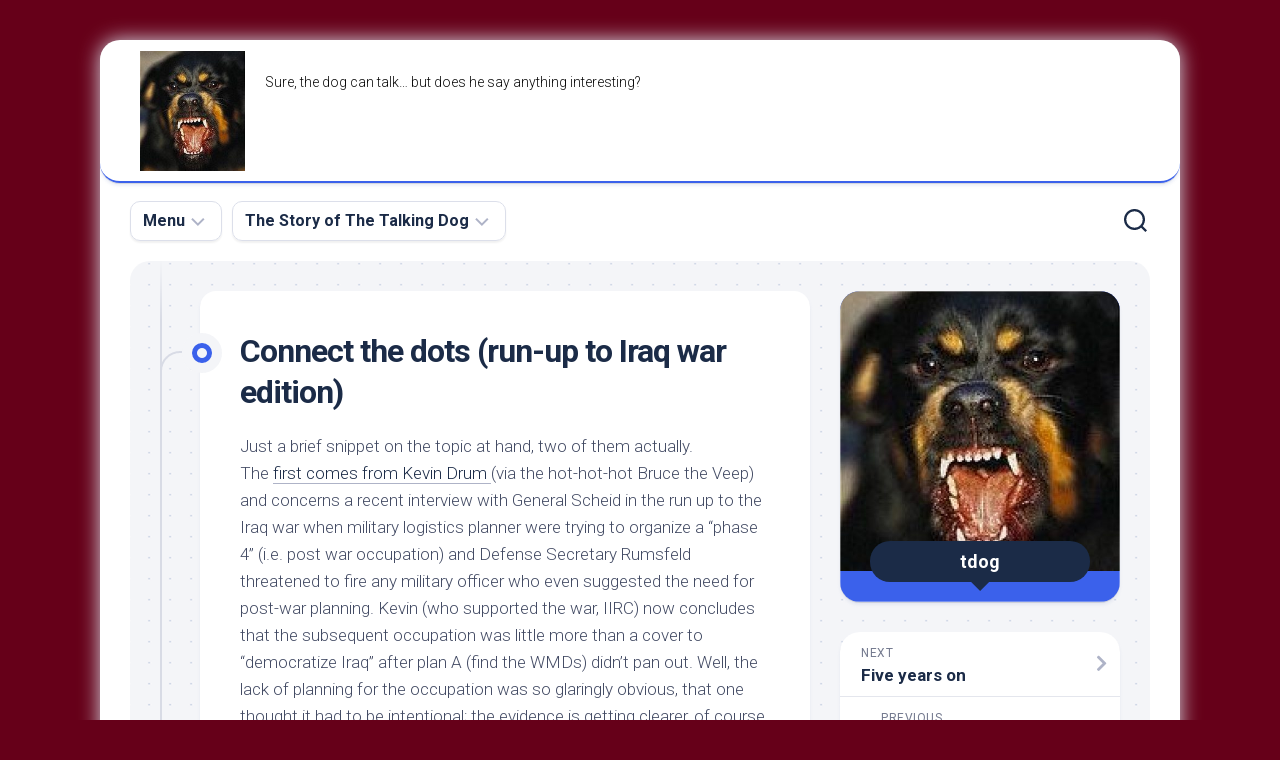

--- FILE ---
content_type: text/html; charset=UTF-8
request_url: https://thetalkingdog.com/2006/09/09/connect_the_dot_1/
body_size: 14539
content:
<!DOCTYPE html> 
<html class="no-js" lang="en-US">

<head>
	<meta charset="UTF-8">
	<meta name="viewport" content="width=device-width, initial-scale=1.0">
	<link rel="profile" href="https://gmpg.org/xfn/11">
		
	<title>Connect the dots (run-up to Iraq war edition) &#8211; The Talking Dog</title>
<meta name='robots' content='max-image-preview:large' />
<script>document.documentElement.className = document.documentElement.className.replace("no-js","js");</script>
<link rel='dns-prefetch' href='//fonts.googleapis.com' />
<link rel="alternate" type="application/rss+xml" title="The Talking Dog &raquo; Feed" href="https://thetalkingdog.com/feed/" />
<link rel="alternate" type="application/rss+xml" title="The Talking Dog &raquo; Comments Feed" href="https://thetalkingdog.com/comments/feed/" />
<link rel="alternate" type="application/rss+xml" title="The Talking Dog &raquo; Connect the dots (run-up to Iraq war edition) Comments Feed" href="https://thetalkingdog.com/2006/09/09/connect_the_dot_1/feed/" />
<script type="text/javascript">
window._wpemojiSettings = {"baseUrl":"https:\/\/s.w.org\/images\/core\/emoji\/14.0.0\/72x72\/","ext":".png","svgUrl":"https:\/\/s.w.org\/images\/core\/emoji\/14.0.0\/svg\/","svgExt":".svg","source":{"concatemoji":"https:\/\/thetalkingdog.com\/wp-includes\/js\/wp-emoji-release.min.js?ver=6.2.8"}};
/*! This file is auto-generated */
!function(e,a,t){var n,r,o,i=a.createElement("canvas"),p=i.getContext&&i.getContext("2d");function s(e,t){p.clearRect(0,0,i.width,i.height),p.fillText(e,0,0);e=i.toDataURL();return p.clearRect(0,0,i.width,i.height),p.fillText(t,0,0),e===i.toDataURL()}function c(e){var t=a.createElement("script");t.src=e,t.defer=t.type="text/javascript",a.getElementsByTagName("head")[0].appendChild(t)}for(o=Array("flag","emoji"),t.supports={everything:!0,everythingExceptFlag:!0},r=0;r<o.length;r++)t.supports[o[r]]=function(e){if(p&&p.fillText)switch(p.textBaseline="top",p.font="600 32px Arial",e){case"flag":return s("\ud83c\udff3\ufe0f\u200d\u26a7\ufe0f","\ud83c\udff3\ufe0f\u200b\u26a7\ufe0f")?!1:!s("\ud83c\uddfa\ud83c\uddf3","\ud83c\uddfa\u200b\ud83c\uddf3")&&!s("\ud83c\udff4\udb40\udc67\udb40\udc62\udb40\udc65\udb40\udc6e\udb40\udc67\udb40\udc7f","\ud83c\udff4\u200b\udb40\udc67\u200b\udb40\udc62\u200b\udb40\udc65\u200b\udb40\udc6e\u200b\udb40\udc67\u200b\udb40\udc7f");case"emoji":return!s("\ud83e\udef1\ud83c\udffb\u200d\ud83e\udef2\ud83c\udfff","\ud83e\udef1\ud83c\udffb\u200b\ud83e\udef2\ud83c\udfff")}return!1}(o[r]),t.supports.everything=t.supports.everything&&t.supports[o[r]],"flag"!==o[r]&&(t.supports.everythingExceptFlag=t.supports.everythingExceptFlag&&t.supports[o[r]]);t.supports.everythingExceptFlag=t.supports.everythingExceptFlag&&!t.supports.flag,t.DOMReady=!1,t.readyCallback=function(){t.DOMReady=!0},t.supports.everything||(n=function(){t.readyCallback()},a.addEventListener?(a.addEventListener("DOMContentLoaded",n,!1),e.addEventListener("load",n,!1)):(e.attachEvent("onload",n),a.attachEvent("onreadystatechange",function(){"complete"===a.readyState&&t.readyCallback()})),(e=t.source||{}).concatemoji?c(e.concatemoji):e.wpemoji&&e.twemoji&&(c(e.twemoji),c(e.wpemoji)))}(window,document,window._wpemojiSettings);
</script>
<style type="text/css">
img.wp-smiley,
img.emoji {
	display: inline !important;
	border: none !important;
	box-shadow: none !important;
	height: 1em !important;
	width: 1em !important;
	margin: 0 0.07em !important;
	vertical-align: -0.1em !important;
	background: none !important;
	padding: 0 !important;
}
</style>
	<link rel='stylesheet' id='wp-block-library-css' href='https://thetalkingdog.com/wp-includes/css/dist/block-library/style.min.css?ver=6.2.8' type='text/css' media='all' />
<link rel='stylesheet' id='classic-theme-styles-css' href='https://thetalkingdog.com/wp-includes/css/classic-themes.min.css?ver=6.2.8' type='text/css' media='all' />
<style id='global-styles-inline-css' type='text/css'>
body{--wp--preset--color--black: #000000;--wp--preset--color--cyan-bluish-gray: #abb8c3;--wp--preset--color--white: #ffffff;--wp--preset--color--pale-pink: #f78da7;--wp--preset--color--vivid-red: #cf2e2e;--wp--preset--color--luminous-vivid-orange: #ff6900;--wp--preset--color--luminous-vivid-amber: #fcb900;--wp--preset--color--light-green-cyan: #7bdcb5;--wp--preset--color--vivid-green-cyan: #00d084;--wp--preset--color--pale-cyan-blue: #8ed1fc;--wp--preset--color--vivid-cyan-blue: #0693e3;--wp--preset--color--vivid-purple: #9b51e0;--wp--preset--gradient--vivid-cyan-blue-to-vivid-purple: linear-gradient(135deg,rgba(6,147,227,1) 0%,rgb(155,81,224) 100%);--wp--preset--gradient--light-green-cyan-to-vivid-green-cyan: linear-gradient(135deg,rgb(122,220,180) 0%,rgb(0,208,130) 100%);--wp--preset--gradient--luminous-vivid-amber-to-luminous-vivid-orange: linear-gradient(135deg,rgba(252,185,0,1) 0%,rgba(255,105,0,1) 100%);--wp--preset--gradient--luminous-vivid-orange-to-vivid-red: linear-gradient(135deg,rgba(255,105,0,1) 0%,rgb(207,46,46) 100%);--wp--preset--gradient--very-light-gray-to-cyan-bluish-gray: linear-gradient(135deg,rgb(238,238,238) 0%,rgb(169,184,195) 100%);--wp--preset--gradient--cool-to-warm-spectrum: linear-gradient(135deg,rgb(74,234,220) 0%,rgb(151,120,209) 20%,rgb(207,42,186) 40%,rgb(238,44,130) 60%,rgb(251,105,98) 80%,rgb(254,248,76) 100%);--wp--preset--gradient--blush-light-purple: linear-gradient(135deg,rgb(255,206,236) 0%,rgb(152,150,240) 100%);--wp--preset--gradient--blush-bordeaux: linear-gradient(135deg,rgb(254,205,165) 0%,rgb(254,45,45) 50%,rgb(107,0,62) 100%);--wp--preset--gradient--luminous-dusk: linear-gradient(135deg,rgb(255,203,112) 0%,rgb(199,81,192) 50%,rgb(65,88,208) 100%);--wp--preset--gradient--pale-ocean: linear-gradient(135deg,rgb(255,245,203) 0%,rgb(182,227,212) 50%,rgb(51,167,181) 100%);--wp--preset--gradient--electric-grass: linear-gradient(135deg,rgb(202,248,128) 0%,rgb(113,206,126) 100%);--wp--preset--gradient--midnight: linear-gradient(135deg,rgb(2,3,129) 0%,rgb(40,116,252) 100%);--wp--preset--duotone--dark-grayscale: url('#wp-duotone-dark-grayscale');--wp--preset--duotone--grayscale: url('#wp-duotone-grayscale');--wp--preset--duotone--purple-yellow: url('#wp-duotone-purple-yellow');--wp--preset--duotone--blue-red: url('#wp-duotone-blue-red');--wp--preset--duotone--midnight: url('#wp-duotone-midnight');--wp--preset--duotone--magenta-yellow: url('#wp-duotone-magenta-yellow');--wp--preset--duotone--purple-green: url('#wp-duotone-purple-green');--wp--preset--duotone--blue-orange: url('#wp-duotone-blue-orange');--wp--preset--font-size--small: 13px;--wp--preset--font-size--medium: 20px;--wp--preset--font-size--large: 36px;--wp--preset--font-size--x-large: 42px;--wp--preset--spacing--20: 0.44rem;--wp--preset--spacing--30: 0.67rem;--wp--preset--spacing--40: 1rem;--wp--preset--spacing--50: 1.5rem;--wp--preset--spacing--60: 2.25rem;--wp--preset--spacing--70: 3.38rem;--wp--preset--spacing--80: 5.06rem;--wp--preset--shadow--natural: 6px 6px 9px rgba(0, 0, 0, 0.2);--wp--preset--shadow--deep: 12px 12px 50px rgba(0, 0, 0, 0.4);--wp--preset--shadow--sharp: 6px 6px 0px rgba(0, 0, 0, 0.2);--wp--preset--shadow--outlined: 6px 6px 0px -3px rgba(255, 255, 255, 1), 6px 6px rgba(0, 0, 0, 1);--wp--preset--shadow--crisp: 6px 6px 0px rgba(0, 0, 0, 1);}:where(.is-layout-flex){gap: 0.5em;}body .is-layout-flow > .alignleft{float: left;margin-inline-start: 0;margin-inline-end: 2em;}body .is-layout-flow > .alignright{float: right;margin-inline-start: 2em;margin-inline-end: 0;}body .is-layout-flow > .aligncenter{margin-left: auto !important;margin-right: auto !important;}body .is-layout-constrained > .alignleft{float: left;margin-inline-start: 0;margin-inline-end: 2em;}body .is-layout-constrained > .alignright{float: right;margin-inline-start: 2em;margin-inline-end: 0;}body .is-layout-constrained > .aligncenter{margin-left: auto !important;margin-right: auto !important;}body .is-layout-constrained > :where(:not(.alignleft):not(.alignright):not(.alignfull)){max-width: var(--wp--style--global--content-size);margin-left: auto !important;margin-right: auto !important;}body .is-layout-constrained > .alignwide{max-width: var(--wp--style--global--wide-size);}body .is-layout-flex{display: flex;}body .is-layout-flex{flex-wrap: wrap;align-items: center;}body .is-layout-flex > *{margin: 0;}:where(.wp-block-columns.is-layout-flex){gap: 2em;}.has-black-color{color: var(--wp--preset--color--black) !important;}.has-cyan-bluish-gray-color{color: var(--wp--preset--color--cyan-bluish-gray) !important;}.has-white-color{color: var(--wp--preset--color--white) !important;}.has-pale-pink-color{color: var(--wp--preset--color--pale-pink) !important;}.has-vivid-red-color{color: var(--wp--preset--color--vivid-red) !important;}.has-luminous-vivid-orange-color{color: var(--wp--preset--color--luminous-vivid-orange) !important;}.has-luminous-vivid-amber-color{color: var(--wp--preset--color--luminous-vivid-amber) !important;}.has-light-green-cyan-color{color: var(--wp--preset--color--light-green-cyan) !important;}.has-vivid-green-cyan-color{color: var(--wp--preset--color--vivid-green-cyan) !important;}.has-pale-cyan-blue-color{color: var(--wp--preset--color--pale-cyan-blue) !important;}.has-vivid-cyan-blue-color{color: var(--wp--preset--color--vivid-cyan-blue) !important;}.has-vivid-purple-color{color: var(--wp--preset--color--vivid-purple) !important;}.has-black-background-color{background-color: var(--wp--preset--color--black) !important;}.has-cyan-bluish-gray-background-color{background-color: var(--wp--preset--color--cyan-bluish-gray) !important;}.has-white-background-color{background-color: var(--wp--preset--color--white) !important;}.has-pale-pink-background-color{background-color: var(--wp--preset--color--pale-pink) !important;}.has-vivid-red-background-color{background-color: var(--wp--preset--color--vivid-red) !important;}.has-luminous-vivid-orange-background-color{background-color: var(--wp--preset--color--luminous-vivid-orange) !important;}.has-luminous-vivid-amber-background-color{background-color: var(--wp--preset--color--luminous-vivid-amber) !important;}.has-light-green-cyan-background-color{background-color: var(--wp--preset--color--light-green-cyan) !important;}.has-vivid-green-cyan-background-color{background-color: var(--wp--preset--color--vivid-green-cyan) !important;}.has-pale-cyan-blue-background-color{background-color: var(--wp--preset--color--pale-cyan-blue) !important;}.has-vivid-cyan-blue-background-color{background-color: var(--wp--preset--color--vivid-cyan-blue) !important;}.has-vivid-purple-background-color{background-color: var(--wp--preset--color--vivid-purple) !important;}.has-black-border-color{border-color: var(--wp--preset--color--black) !important;}.has-cyan-bluish-gray-border-color{border-color: var(--wp--preset--color--cyan-bluish-gray) !important;}.has-white-border-color{border-color: var(--wp--preset--color--white) !important;}.has-pale-pink-border-color{border-color: var(--wp--preset--color--pale-pink) !important;}.has-vivid-red-border-color{border-color: var(--wp--preset--color--vivid-red) !important;}.has-luminous-vivid-orange-border-color{border-color: var(--wp--preset--color--luminous-vivid-orange) !important;}.has-luminous-vivid-amber-border-color{border-color: var(--wp--preset--color--luminous-vivid-amber) !important;}.has-light-green-cyan-border-color{border-color: var(--wp--preset--color--light-green-cyan) !important;}.has-vivid-green-cyan-border-color{border-color: var(--wp--preset--color--vivid-green-cyan) !important;}.has-pale-cyan-blue-border-color{border-color: var(--wp--preset--color--pale-cyan-blue) !important;}.has-vivid-cyan-blue-border-color{border-color: var(--wp--preset--color--vivid-cyan-blue) !important;}.has-vivid-purple-border-color{border-color: var(--wp--preset--color--vivid-purple) !important;}.has-vivid-cyan-blue-to-vivid-purple-gradient-background{background: var(--wp--preset--gradient--vivid-cyan-blue-to-vivid-purple) !important;}.has-light-green-cyan-to-vivid-green-cyan-gradient-background{background: var(--wp--preset--gradient--light-green-cyan-to-vivid-green-cyan) !important;}.has-luminous-vivid-amber-to-luminous-vivid-orange-gradient-background{background: var(--wp--preset--gradient--luminous-vivid-amber-to-luminous-vivid-orange) !important;}.has-luminous-vivid-orange-to-vivid-red-gradient-background{background: var(--wp--preset--gradient--luminous-vivid-orange-to-vivid-red) !important;}.has-very-light-gray-to-cyan-bluish-gray-gradient-background{background: var(--wp--preset--gradient--very-light-gray-to-cyan-bluish-gray) !important;}.has-cool-to-warm-spectrum-gradient-background{background: var(--wp--preset--gradient--cool-to-warm-spectrum) !important;}.has-blush-light-purple-gradient-background{background: var(--wp--preset--gradient--blush-light-purple) !important;}.has-blush-bordeaux-gradient-background{background: var(--wp--preset--gradient--blush-bordeaux) !important;}.has-luminous-dusk-gradient-background{background: var(--wp--preset--gradient--luminous-dusk) !important;}.has-pale-ocean-gradient-background{background: var(--wp--preset--gradient--pale-ocean) !important;}.has-electric-grass-gradient-background{background: var(--wp--preset--gradient--electric-grass) !important;}.has-midnight-gradient-background{background: var(--wp--preset--gradient--midnight) !important;}.has-small-font-size{font-size: var(--wp--preset--font-size--small) !important;}.has-medium-font-size{font-size: var(--wp--preset--font-size--medium) !important;}.has-large-font-size{font-size: var(--wp--preset--font-size--large) !important;}.has-x-large-font-size{font-size: var(--wp--preset--font-size--x-large) !important;}
.wp-block-navigation a:where(:not(.wp-element-button)){color: inherit;}
:where(.wp-block-columns.is-layout-flex){gap: 2em;}
.wp-block-pullquote{font-size: 1.5em;line-height: 1.6;}
</style>
<link rel='stylesheet' id='blogstream-style-css' href='https://thetalkingdog.com/wp-content/themes/blogstream/style.css?ver=6.2.8' type='text/css' media='all' />
<style id='blogstream-style-inline-css' type='text/css'>
body { font-family: "Roboto", Arial, sans-serif; }
.site-title a img { max-height: 120px; }
.site-title a, .site-description { color: #0a0a0a; }

</style>
<link rel='stylesheet' id='blogstream-responsive-css' href='https://thetalkingdog.com/wp-content/themes/blogstream/responsive.css?ver=6.2.8' type='text/css' media='all' />
<link rel='stylesheet' id='blogstream-font-awesome-css' href='https://thetalkingdog.com/wp-content/themes/blogstream/fonts/all.min.css?ver=6.2.8' type='text/css' media='all' />
<link rel='stylesheet' id='roboto-css' href='//fonts.googleapis.com/css?family=Roboto%3A400%2C300italic%2C300%2C400italic%2C700&#038;subset=latin%2Clatin-ext&#038;ver=6.2.8' type='text/css' media='all' />
<script type='text/javascript' src='https://thetalkingdog.com/wp-includes/js/jquery/jquery.min.js?ver=3.6.4' id='jquery-core-js'></script>
<script type='text/javascript' src='https://thetalkingdog.com/wp-includes/js/jquery/jquery-migrate.min.js?ver=3.4.0' id='jquery-migrate-js'></script>
<script type='text/javascript' src='https://thetalkingdog.com/wp-content/plugins/alx-extensions/js/jquery.sharrre.min.js?ver=1.0.1' id='alx-ext-sharrre-js'></script>
<script type='text/javascript' src='https://thetalkingdog.com/wp-content/themes/blogstream/js/slick.min.js?ver=6.2.8' id='blogstream-slick-js'></script>
<link rel="https://api.w.org/" href="https://thetalkingdog.com/wp-json/" /><link rel="alternate" type="application/json" href="https://thetalkingdog.com/wp-json/wp/v2/posts/635" /><link rel="EditURI" type="application/rsd+xml" title="RSD" href="https://thetalkingdog.com/xmlrpc.php?rsd" />
<link rel="wlwmanifest" type="application/wlwmanifest+xml" href="https://thetalkingdog.com/wp-includes/wlwmanifest.xml" />
<meta name="generator" content="WordPress 6.2.8" />
<link rel="canonical" href="https://thetalkingdog.com/2006/09/09/connect_the_dot_1/" />
<link rel='shortlink' href='https://thetalkingdog.com/?p=635' />
<link rel="alternate" type="application/json+oembed" href="https://thetalkingdog.com/wp-json/oembed/1.0/embed?url=https%3A%2F%2Fthetalkingdog.com%2F2006%2F09%2F09%2Fconnect_the_dot_1%2F" />
<link rel="alternate" type="text/xml+oembed" href="https://thetalkingdog.com/wp-json/oembed/1.0/embed?url=https%3A%2F%2Fthetalkingdog.com%2F2006%2F09%2F09%2Fconnect_the_dot_1%2F&#038;format=xml" />
<style type="text/css">.recentcomments a{display:inline !important;padding:0 !important;margin:0 !important;}</style><style type="text/css" id="custom-background-css">
body.custom-background { background-color: #660019; }
</style>
	<link rel="icon" href="https://thetalkingdog.com/wp-content/uploads/2021/09/cropped-cropped-cropped-Viscious_Rottweiler-32x32.jpg" sizes="32x32" />
<link rel="icon" href="https://thetalkingdog.com/wp-content/uploads/2021/09/cropped-cropped-cropped-Viscious_Rottweiler-192x192.jpg" sizes="192x192" />
<link rel="apple-touch-icon" href="https://thetalkingdog.com/wp-content/uploads/2021/09/cropped-cropped-cropped-Viscious_Rottweiler-180x180.jpg" />
<meta name="msapplication-TileImage" content="https://thetalkingdog.com/wp-content/uploads/2021/09/cropped-cropped-cropped-Viscious_Rottweiler-270x270.jpg" />
<style id="kirki-inline-styles"></style></head>

<body class="post-template-default single single-post postid-635 single-format-standard custom-background wp-custom-logo col-2cl full-width mobile-menu skew-active logged-out">

<svg xmlns="http://www.w3.org/2000/svg" viewBox="0 0 0 0" width="0" height="0" focusable="false" role="none" style="visibility: hidden; position: absolute; left: -9999px; overflow: hidden;" ><defs><filter id="wp-duotone-dark-grayscale"><feColorMatrix color-interpolation-filters="sRGB" type="matrix" values=" .299 .587 .114 0 0 .299 .587 .114 0 0 .299 .587 .114 0 0 .299 .587 .114 0 0 " /><feComponentTransfer color-interpolation-filters="sRGB" ><feFuncR type="table" tableValues="0 0.49803921568627" /><feFuncG type="table" tableValues="0 0.49803921568627" /><feFuncB type="table" tableValues="0 0.49803921568627" /><feFuncA type="table" tableValues="1 1" /></feComponentTransfer><feComposite in2="SourceGraphic" operator="in" /></filter></defs></svg><svg xmlns="http://www.w3.org/2000/svg" viewBox="0 0 0 0" width="0" height="0" focusable="false" role="none" style="visibility: hidden; position: absolute; left: -9999px; overflow: hidden;" ><defs><filter id="wp-duotone-grayscale"><feColorMatrix color-interpolation-filters="sRGB" type="matrix" values=" .299 .587 .114 0 0 .299 .587 .114 0 0 .299 .587 .114 0 0 .299 .587 .114 0 0 " /><feComponentTransfer color-interpolation-filters="sRGB" ><feFuncR type="table" tableValues="0 1" /><feFuncG type="table" tableValues="0 1" /><feFuncB type="table" tableValues="0 1" /><feFuncA type="table" tableValues="1 1" /></feComponentTransfer><feComposite in2="SourceGraphic" operator="in" /></filter></defs></svg><svg xmlns="http://www.w3.org/2000/svg" viewBox="0 0 0 0" width="0" height="0" focusable="false" role="none" style="visibility: hidden; position: absolute; left: -9999px; overflow: hidden;" ><defs><filter id="wp-duotone-purple-yellow"><feColorMatrix color-interpolation-filters="sRGB" type="matrix" values=" .299 .587 .114 0 0 .299 .587 .114 0 0 .299 .587 .114 0 0 .299 .587 .114 0 0 " /><feComponentTransfer color-interpolation-filters="sRGB" ><feFuncR type="table" tableValues="0.54901960784314 0.98823529411765" /><feFuncG type="table" tableValues="0 1" /><feFuncB type="table" tableValues="0.71764705882353 0.25490196078431" /><feFuncA type="table" tableValues="1 1" /></feComponentTransfer><feComposite in2="SourceGraphic" operator="in" /></filter></defs></svg><svg xmlns="http://www.w3.org/2000/svg" viewBox="0 0 0 0" width="0" height="0" focusable="false" role="none" style="visibility: hidden; position: absolute; left: -9999px; overflow: hidden;" ><defs><filter id="wp-duotone-blue-red"><feColorMatrix color-interpolation-filters="sRGB" type="matrix" values=" .299 .587 .114 0 0 .299 .587 .114 0 0 .299 .587 .114 0 0 .299 .587 .114 0 0 " /><feComponentTransfer color-interpolation-filters="sRGB" ><feFuncR type="table" tableValues="0 1" /><feFuncG type="table" tableValues="0 0.27843137254902" /><feFuncB type="table" tableValues="0.5921568627451 0.27843137254902" /><feFuncA type="table" tableValues="1 1" /></feComponentTransfer><feComposite in2="SourceGraphic" operator="in" /></filter></defs></svg><svg xmlns="http://www.w3.org/2000/svg" viewBox="0 0 0 0" width="0" height="0" focusable="false" role="none" style="visibility: hidden; position: absolute; left: -9999px; overflow: hidden;" ><defs><filter id="wp-duotone-midnight"><feColorMatrix color-interpolation-filters="sRGB" type="matrix" values=" .299 .587 .114 0 0 .299 .587 .114 0 0 .299 .587 .114 0 0 .299 .587 .114 0 0 " /><feComponentTransfer color-interpolation-filters="sRGB" ><feFuncR type="table" tableValues="0 0" /><feFuncG type="table" tableValues="0 0.64705882352941" /><feFuncB type="table" tableValues="0 1" /><feFuncA type="table" tableValues="1 1" /></feComponentTransfer><feComposite in2="SourceGraphic" operator="in" /></filter></defs></svg><svg xmlns="http://www.w3.org/2000/svg" viewBox="0 0 0 0" width="0" height="0" focusable="false" role="none" style="visibility: hidden; position: absolute; left: -9999px; overflow: hidden;" ><defs><filter id="wp-duotone-magenta-yellow"><feColorMatrix color-interpolation-filters="sRGB" type="matrix" values=" .299 .587 .114 0 0 .299 .587 .114 0 0 .299 .587 .114 0 0 .299 .587 .114 0 0 " /><feComponentTransfer color-interpolation-filters="sRGB" ><feFuncR type="table" tableValues="0.78039215686275 1" /><feFuncG type="table" tableValues="0 0.94901960784314" /><feFuncB type="table" tableValues="0.35294117647059 0.47058823529412" /><feFuncA type="table" tableValues="1 1" /></feComponentTransfer><feComposite in2="SourceGraphic" operator="in" /></filter></defs></svg><svg xmlns="http://www.w3.org/2000/svg" viewBox="0 0 0 0" width="0" height="0" focusable="false" role="none" style="visibility: hidden; position: absolute; left: -9999px; overflow: hidden;" ><defs><filter id="wp-duotone-purple-green"><feColorMatrix color-interpolation-filters="sRGB" type="matrix" values=" .299 .587 .114 0 0 .299 .587 .114 0 0 .299 .587 .114 0 0 .299 .587 .114 0 0 " /><feComponentTransfer color-interpolation-filters="sRGB" ><feFuncR type="table" tableValues="0.65098039215686 0.40392156862745" /><feFuncG type="table" tableValues="0 1" /><feFuncB type="table" tableValues="0.44705882352941 0.4" /><feFuncA type="table" tableValues="1 1" /></feComponentTransfer><feComposite in2="SourceGraphic" operator="in" /></filter></defs></svg><svg xmlns="http://www.w3.org/2000/svg" viewBox="0 0 0 0" width="0" height="0" focusable="false" role="none" style="visibility: hidden; position: absolute; left: -9999px; overflow: hidden;" ><defs><filter id="wp-duotone-blue-orange"><feColorMatrix color-interpolation-filters="sRGB" type="matrix" values=" .299 .587 .114 0 0 .299 .587 .114 0 0 .299 .587 .114 0 0 .299 .587 .114 0 0 " /><feComponentTransfer color-interpolation-filters="sRGB" ><feFuncR type="table" tableValues="0.098039215686275 1" /><feFuncG type="table" tableValues="0 0.66274509803922" /><feFuncB type="table" tableValues="0.84705882352941 0.41960784313725" /><feFuncA type="table" tableValues="1 1" /></feComponentTransfer><feComposite in2="SourceGraphic" operator="in" /></filter></defs></svg>
<a class="skip-link screen-reader-text" href="#page">Skip to content</a>

<div id="wrapper">

	<div id="header-sticky">
		<header id="header" class="hide-on-scroll-down nav-menu-dropdown-left">

			<div class="pad group">

				<p class="site-title"><a href="https://thetalkingdog.com/" rel="home"><img src="https://thetalkingdog.com/wp-content/uploads/2021/09/cropped-cropped-Viscious_Rottweiler.jpg" alt="The Talking Dog"></a></p>
									<p class="site-description">Sure, the dog can talk&#8230; but does he say anything interesting?</p>
								
																	
			</div>
			
		</header><!--/#header-->
	</div><!--/#header-sticky-->

	<div id="header-bottom" class="group">
	
					<div id="wrap-nav-header" class="wrap-nav">
						<nav id="nav-header-nav" class="main-navigation nav-menu">
			<button class="menu-toggle" aria-controls="primary-menu" aria-expanded="false">
				<span class="screen-reader-text">Expand Menu</span><div class="menu-toggle-icon"><span></span><span></span><span></span></div>			</button>
			<div class="menu-primary-menu-container"><ul id="nav-header" class="menu"><li id="menu-item-14" class="menu-item menu-item-type-custom menu-item-object-custom menu-item-home menu-item-has-children menu-item-14"><span class="menu-item-wrapper has-arrow"><a href="http://thetalkingdog.com/">Menu</a><button onClick="alxMediaMenu.toggleItem(this)"><span class="screen-reader-text">Toggle Child Menu</span><svg class="svg-icon" aria-hidden="true" role="img" focusable="false" xmlns="http://www.w3.org/2000/svg" width="14" height="8" viewBox="0 0 20 12"><polygon fill="" fill-rule="evenodd" points="1319.899 365.778 1327.678 358 1329.799 360.121 1319.899 370.021 1310 360.121 1312.121 358" transform="translate(-1310 -358)"></polygon></svg></button></span>
<ul class="sub-menu">
	<li id="menu-item-1897" class="menu-item menu-item-type-custom menu-item-object-custom menu-item-home menu-item-1897"><span class="menu-item-wrapper"><a href="http://thetalkingdog.com">The Dog Blog</a></span></li>
	<li id="menu-item-1879" class="menu-item menu-item-type-post_type menu-item-object-page menu-item-1879"><span class="menu-item-wrapper"><a href="https://thetalkingdog.com/the-dog-run/">The Dog Run — Breeds and Comments</a></span></li>
	<li id="menu-item-1887" class="menu-item menu-item-type-post_type menu-item-object-page menu-item-1887"><span class="menu-item-wrapper"><a href="https://thetalkingdog.com/the-dog-park/">The Dog Park — Approved Reading</a></span></li>
	<li id="menu-item-1929" class="menu-item menu-item-type-taxonomy menu-item-object-category menu-item-1929"><span class="menu-item-wrapper"><a href="https://thetalkingdog.com/category/interview/">Talking Dog Interviews</a></span></li>
	<li id="menu-item-1890" class="menu-item menu-item-type-custom menu-item-object-custom menu-item-1890"><span class="menu-item-wrapper"><a href="http://www.ringsurf.com/netring?ring=weblogs;id=20;action=home">Weblogs</a></span></li>
	<li id="menu-item-1891" class="menu-item menu-item-type-custom menu-item-object-custom menu-item-1891"><span class="menu-item-wrapper"><a href="http://www.fredriknorman.com/libertyloggers/">Libbery Loggers</a></span></li>
</ul>
</li>
<li id="menu-item-1826" class="menu-item menu-item-type-post_type menu-item-object-page menu-item-home menu-item-has-children menu-item-1826"><span class="menu-item-wrapper has-arrow"><a href="https://thetalkingdog.com/the-story-of-the-talking-dog/">The Story of The Talking Dog</a><button onClick="alxMediaMenu.toggleItem(this)"><span class="screen-reader-text">Toggle Child Menu</span><svg class="svg-icon" aria-hidden="true" role="img" focusable="false" xmlns="http://www.w3.org/2000/svg" width="14" height="8" viewBox="0 0 20 12"><polygon fill="" fill-rule="evenodd" points="1319.899 365.778 1327.678 358 1329.799 360.121 1319.899 370.021 1310 360.121 1312.121 358" transform="translate(-1310 -358)"></polygon></svg></button></span>
<ul class="sub-menu">
	<li id="menu-item-1896" class="menu-item menu-item-type-post_type menu-item-object-page menu-item-home menu-item-1896"><span class="menu-item-wrapper"><a href="https://thetalkingdog.com/the-story-of-the-talking-dog/">The Storry</a></span></li>
	<li id="menu-item-15" class="menu-item menu-item-type-post_type menu-item-object-page menu-item-15"><span class="menu-item-wrapper"><a href="https://thetalkingdog.com/about/">About</a></span></li>
	<li id="menu-item-17" class="menu-item menu-item-type-post_type menu-item-object-page menu-item-17"><span class="menu-item-wrapper"><a href="https://thetalkingdog.com/contact/">Contact</a></span></li>
</ul>
</li>
</ul></div>		</nav>
					</div>
				
					<div id="wrap-nav-mobile" class="wrap-nav">
						<nav id="nav-mobile-nav" class="main-navigation nav-menu">
			<button class="menu-toggle" aria-controls="primary-menu" aria-expanded="false">
				<span class="screen-reader-text">Expand Menu</span><div class="menu-toggle-icon"><span></span><span></span><span></span></div>			</button>
			<div class="menu-primary-menu-container"><ul id="nav-mobile" class="menu"><li class="menu-item menu-item-type-custom menu-item-object-custom menu-item-home menu-item-has-children menu-item-14"><span class="menu-item-wrapper has-arrow"><a href="http://thetalkingdog.com/">Menu</a><button onClick="alxMediaMenu.toggleItem(this)"><span class="screen-reader-text">Toggle Child Menu</span><svg class="svg-icon" aria-hidden="true" role="img" focusable="false" xmlns="http://www.w3.org/2000/svg" width="14" height="8" viewBox="0 0 20 12"><polygon fill="" fill-rule="evenodd" points="1319.899 365.778 1327.678 358 1329.799 360.121 1319.899 370.021 1310 360.121 1312.121 358" transform="translate(-1310 -358)"></polygon></svg></button></span>
<ul class="sub-menu">
	<li class="menu-item menu-item-type-custom menu-item-object-custom menu-item-home menu-item-1897"><span class="menu-item-wrapper"><a href="http://thetalkingdog.com">The Dog Blog</a></span></li>
	<li class="menu-item menu-item-type-post_type menu-item-object-page menu-item-1879"><span class="menu-item-wrapper"><a href="https://thetalkingdog.com/the-dog-run/">The Dog Run — Breeds and Comments</a></span></li>
	<li class="menu-item menu-item-type-post_type menu-item-object-page menu-item-1887"><span class="menu-item-wrapper"><a href="https://thetalkingdog.com/the-dog-park/">The Dog Park — Approved Reading</a></span></li>
	<li class="menu-item menu-item-type-taxonomy menu-item-object-category menu-item-1929"><span class="menu-item-wrapper"><a href="https://thetalkingdog.com/category/interview/">Talking Dog Interviews</a></span></li>
	<li class="menu-item menu-item-type-custom menu-item-object-custom menu-item-1890"><span class="menu-item-wrapper"><a href="http://www.ringsurf.com/netring?ring=weblogs;id=20;action=home">Weblogs</a></span></li>
	<li class="menu-item menu-item-type-custom menu-item-object-custom menu-item-1891"><span class="menu-item-wrapper"><a href="http://www.fredriknorman.com/libertyloggers/">Libbery Loggers</a></span></li>
</ul>
</li>
<li class="menu-item menu-item-type-post_type menu-item-object-page menu-item-home menu-item-has-children menu-item-1826"><span class="menu-item-wrapper has-arrow"><a href="https://thetalkingdog.com/the-story-of-the-talking-dog/">The Story of The Talking Dog</a><button onClick="alxMediaMenu.toggleItem(this)"><span class="screen-reader-text">Toggle Child Menu</span><svg class="svg-icon" aria-hidden="true" role="img" focusable="false" xmlns="http://www.w3.org/2000/svg" width="14" height="8" viewBox="0 0 20 12"><polygon fill="" fill-rule="evenodd" points="1319.899 365.778 1327.678 358 1329.799 360.121 1319.899 370.021 1310 360.121 1312.121 358" transform="translate(-1310 -358)"></polygon></svg></button></span>
<ul class="sub-menu">
	<li class="menu-item menu-item-type-post_type menu-item-object-page menu-item-home menu-item-1896"><span class="menu-item-wrapper"><a href="https://thetalkingdog.com/the-story-of-the-talking-dog/">The Storry</a></span></li>
	<li class="menu-item menu-item-type-post_type menu-item-object-page menu-item-15"><span class="menu-item-wrapper"><a href="https://thetalkingdog.com/about/">About</a></span></li>
	<li class="menu-item menu-item-type-post_type menu-item-object-page menu-item-17"><span class="menu-item-wrapper"><a href="https://thetalkingdog.com/contact/">Contact</a></span></li>
</ul>
</li>
</ul></div>		</nav>
					</div>
				
					<div class="search-trap-focus">
				<button class="toggle-search" data-target=".search-trap-focus">
					<svg class="svg-icon" id="svg-search" aria-hidden="true" role="img" focusable="false" xmlns="http://www.w3.org/2000/svg" width="23" height="23" viewBox="0 0 23 23"><path d="M38.710696,48.0601792 L43,52.3494831 L41.3494831,54 L37.0601792,49.710696 C35.2632422,51.1481185 32.9839107,52.0076499 30.5038249,52.0076499 C24.7027226,52.0076499 20,47.3049272 20,41.5038249 C20,35.7027226 24.7027226,31 30.5038249,31 C36.3049272,31 41.0076499,35.7027226 41.0076499,41.5038249 C41.0076499,43.9839107 40.1481185,46.2632422 38.710696,48.0601792 Z M36.3875844,47.1716785 C37.8030221,45.7026647 38.6734666,43.7048964 38.6734666,41.5038249 C38.6734666,36.9918565 35.0157934,33.3341833 30.5038249,33.3341833 C25.9918565,33.3341833 22.3341833,36.9918565 22.3341833,41.5038249 C22.3341833,46.0157934 25.9918565,49.6734666 30.5038249,49.6734666 C32.7048964,49.6734666 34.7026647,48.8030221 36.1716785,47.3875844 C36.2023931,47.347638 36.2360451,47.3092237 36.2726343,47.2726343 C36.3092237,47.2360451 36.347638,47.2023931 36.3875844,47.1716785 Z" transform="translate(-20 -31)"></path></svg>
					<svg class="svg-icon" id="svg-close" aria-hidden="true" role="img" focusable="false" xmlns="http://www.w3.org/2000/svg" width="23" height="23" viewBox="0 0 16 16"><polygon fill="" fill-rule="evenodd" points="6.852 7.649 .399 1.195 1.445 .149 7.899 6.602 14.352 .149 15.399 1.195 8.945 7.649 15.399 14.102 14.352 15.149 7.899 8.695 1.445 15.149 .399 14.102"></polygon></svg>
				</button>
				<div class="search-expand">
					<div class="search-expand-inner">
						<form method="get" class="searchform themeform" action="https://thetalkingdog.com/">
	<div>
		<input type="text" class="search" name="s" onblur="if(this.value=='')this.value='To search type and hit enter';" onfocus="if(this.value=='To search type and hit enter')this.value='';" value="To search type and hit enter" />
	</div>
</form>					</div>
				</div>
			</div>
				
	</div><!--/#header-bottom-->

	<div id="wrapper-inner">

				
		<div class="container" id="page">
			<div class="container-inner">			
				<div class="main">
					<div class="main-inner group">

<div class="content">
	
	<div class="entry-wrap">
	
			<article id="post-635" class="wrap-entry-line post-635 post type-post status-publish format-standard hentry category-uncategorized">	
			
			<div class="entry-line">
				<div class="entry-line-inner">
					<div class="entry-line-bullet">
						<div class="entry-line-bullet-inner"></div>
					</div>
				</div>
			</div>
			
			<div class="post-wrapper entry-line-entry group">
				<header class="entry-header group">
					<h1 class="entry-title">Connect the dots (run-up to Iraq war edition)</h1>
				</header>
				<div class="entry-media">
																				</div>
				<div class="entry-content">
					<div class="entry themeform">	
						<p>Just a brief snippet on the topic at hand, two of them actually.<br />
The <a href="http://www.washingtonmonthly.com/archives/individual/2006_09/009469.php">first comes  from Kevin Drum </a> (via the hot-hot-hot Bruce the Veep) and concerns a recent interview with General Scheid in the run up to the Iraq war when military logistics planner were trying to organize a &#8220;phase 4&#8221; (i.e. post war occupation) and Defense Secretary Rumsfeld threatened to fire any military officer who even suggested the need for post-war planning.  Kevin (who supported the war, IIRC) now concludes that the subsequent occupation was little more than a cover to &#8220;democratize Iraq&#8221; after plan A (find the  WMDs) didn&#8217;t pan out.  Well, the lack of planning for the occupation was so glaringly obvious, that one thought it had to be intentional; the evidence is getting clearer, of course, that it was just that.  Further, the evidence is that the entire pretense of the war was domestic politics: planning for an occupation was felt to be <i>politically</i> untenable.<br />
The old saying is that &#8220;amateurs think strategy; professionals think logistics.&#8221;  Needless to say, the civilians in charge of our military were, and are, the rankest (in every sense of the word) of amateurs.<br />
Which moves us right along to our second item, <a href="http://www.washingtonpost.com/wp-dyn/content/article/2006/09/08/AR2006090800777.html">this WaPo article</a> which discusses the release by the Senate Intelligence Committee of two of five portions of a key pre-Iraq war intelligence report that it voted to declassify, which confirm that not only did Saddam not have ties to Al  Qaeda (or Al Qaeda brand name user Al-Zarqawi) but he rebuffed efforts at such ties by AQ and tried to capture Zarqawi himself!  Also, of course, the report notes the heavy reliance on Iraqi defectors (via Chalabi&#8217;s Iraqi National Congress) who misled US intelligence on WMDs, <i>and</i> it notes how vigorously American intelligence services were trying to point out the lack of such connections to AQ or WMDs&#8230; which were, again, <i>inconsistent with the Administration&#8217;s domestic political needs.</i><br />
At the moment, these would seem to be the facts (these and the North Waziristan deal, which means that unless OBL and the gang hand themselves in to us, we can safely write off even the remove possibility of their capture, as Pakistan has formally agreed to pull its military out of the area).   On <i>the facts</i>, the very, very last thing the Bush Administration should be talking about is its handling of the war on terror.  On the facts, we now know that (1) our &#8220;ally&#8221; Pakistan has made an internal decision not to capture the ringleaders of 9-11 who, we have been told, were directly responsible for the 9-11 attacks, and (2) those same ringleaders now operate under tribal protection in Southwestern Pakistan where they might well continue to plan terrorist strikes and (3) their Taliban allies are certainly engaged in a guerrilla war to reconquer Afghanistan; (4) Saddam had no WMDs, (5) Saddam had no AQ connections (and probably would have been delighted to help us against AQ, if we asked, ditto Iran), (6) we have thousands dead and hundreds of billions of dollars spent on a seemingly endless engagement in Iraq, where our options are to stay and continue bleeding while the situation escalates  to all out sectarian civil war, or leave and watch the Middle East be further destabilized with a probable huge increase in oil prices and further economic power to (7) Iran, which like North Korea, has realized the importance of developing really nasty weapons as a deterrent to George W. Bush ordered American wars of &#8220;regime change&#8221;.<br />
We won&#8217;t talk about domestic responses to, say, hurricanes, port security, or&#8230; stuff like that.<br />
We&#8217;ll just observe that <i>conventional wisdom is that national security is Bush and the Republicans&#8217; strength.</i>  Only in America folks, is the backstory so strong that seemingly no set of facts will shake people from believing what they wanted to believe going in.  If you want more tax cuts and reductions in environmental, worker safety and other business regulation, then by all means, it is perfectly rational to vote for the Republicans.  But to do so because <i>they are better on national security?</i><br />
The Democrats might, in actuality, not be very good on it (though it was Democratic Presidents who won two World Wars, and held up our end during the Cold War, while both parties&#8217; Presidents had their troubles in Vietnam)&#8230; I don&#8217;t really know.  But to call the performance of George W. Bush in the last five years <i>a strength</i>&#8230;?   That is just so belied by <i>the facts</i> that it defies all reason at this point.  But then, Bush won&#8217;t be appealing to <i>reason</i>&#8230; this round, will be played on raw emotion, images and subliminal messages&#8230; we are already well under way with a full pageant of AQ tapes, 9-11 imagery (including <a href="http://www.thepoorman.net/2006/09/07/the-path-to-911-an-exclusive-the-poor-man-preview/">a prime-time propaganda spectacle</a>), with politically driven orange alerts just weeks, if  not days, away&#8230;<br />
And in the end, the GOP is <i>still</i> counting on low voter turnout this year, by maximizing the sentiment of cynicism.  And still, if that party is reelected to majorities in the houses of Congress again, despite the overall climate of cyncism, it will still surely be another triumph of hope over experience.</p>
												<div class="clear"></div>
												
	<div class="sharrre-container sharrre-header group">
		<span>Share</span>
		<div id="twitter" data-url="https://thetalkingdog.com/2006/09/09/connect_the_dot_1/" data-text="Connect the dots (run-up to Iraq war edition)" data-title="Tweet"></div>
		<div id="facebook" data-url="https://thetalkingdog.com/2006/09/09/connect_the_dot_1/" data-text="Connect the dots (run-up to Iraq war edition)" data-title="Like"></div>
		<div id="pinterest" data-url="https://thetalkingdog.com/2006/09/09/connect_the_dot_1/" data-text="Connect the dots (run-up to Iraq war edition)" data-title="Pin It"></div>
		<div id="linkedin" data-url="https://thetalkingdog.com/2006/09/09/connect_the_dot_1/" data-text="Connect the dots (run-up to Iraq war edition)" data-title="Share on LinkedIn"></div>
	</div><!--/.sharrre-container-->

	<script type="text/javascript">
		// Sharrre
		jQuery(document).ready(function(){
			jQuery('#twitter').sharrre({
				share: {
					twitter: true
				},
				template: '<a class="box group" href="#"><div class="count" href="#"><i class="fas fa-plus"></i></div><div class="share"><i class="fab fa-twitter"></i></div></a>',
				enableHover: false,
				enableTracking: true,
				buttons: { twitter: {via: ''}},
				click: function(api, options){
					api.simulateClick();
					api.openPopup('twitter');
				}
			});
			jQuery('#facebook').sharrre({
				share: {
					facebook: true
				},
				template: '<a class="box group" href="#"><div class="count" href="#"><i class="fas fa-plus"></i></div><div class="share"><i class="fab fa-facebook-square"></i></div></a>',
				enableHover: false,
				enableTracking: true,
				buttons:{layout: 'box_count'},
				click: function(api, options){
					api.simulateClick();
					api.openPopup('facebook');
				}
			});
			jQuery('#pinterest').sharrre({
				share: {
					pinterest: true
				},
				template: '<a class="box group" href="#"><div class="count" href="#"><i class="fas fa-plus"></i></div><div class="share"><i class="fab fa-pinterest"></i></div></a>',
				enableHover: false,
				enableTracking: true,
				buttons: {
				pinterest: {
					description: 'Connect the dots (run-up to Iraq war edition)'					}
				},
				click: function(api, options){
					api.simulateClick();
					api.openPopup('pinterest');
				}
			});
			jQuery('#linkedin').sharrre({
				share: {
					linkedin: true
				},
				template: '<a class="box group" href="#"><div class="count" href="#"><i class="fas fa-plus"></i></div><div class="share"><i class="fab fa-linkedin"></i></div></a>',
				enableHover: false,
				enableTracking: true,
				buttons: {
				linkedin: {
					description: 'Connect the dots (run-up to Iraq war edition)'					}
				},
				click: function(api, options){
					api.simulateClick();
					api.openPopup('linkedin');
				}
			});

		});
	</script>
							
					</div><!--/.entry-->
				</div>
				
			</div>
			
			<div class="entry-meta group">
				<div class="entry-meta-inner">
					<span class="posted-on">September 9, 2006</span>
					<span class="byline">by <span class="author"><a href="https://thetalkingdog.com/author/sfarber/" title="Posts by sfarber" rel="author">sfarber</a></span></span>
					<span class="entry-category"><a href="https://thetalkingdog.com/category/uncategorized/" rel="category tag">Uncategorized</a></span>
									</div>
			</div>
			
			<div class="post-wrapper entry-line-entry group">
				<div class="entry-footer group">

										
					
					

<h4 class="heading">
	<i class="fas fa-hand-point-right"></i>You may also like...</h4>

<ul class="related-posts group">
	
		<li class="related">
		<article class="related-post">

			<div class="related-thumbnail">
				<a href="https://thetalkingdog.com/2018/10/26/more_milestones_2/">
											<img src="https://thetalkingdog.com/wp-content/themes/blogstream/img/thumb-medium.png" alt="More milestones" />
																								</a>
			</div><!--/.post-thumbnail-->
			
			<div class="related-inner">
				
				<h4 class="related-title">
					<a href="https://thetalkingdog.com/2018/10/26/more_milestones_2/" rel="bookmark">More milestones</a>
				</h4><!--/.post-title-->
			
			</div><!--/.related-inner-->

		</article>
	</li><!--/.related-->
		<li class="related">
		<article class="related-post">

			<div class="related-thumbnail">
				<a href="https://thetalkingdog.com/2009/05/30/crosspurposes/">
											<img src="https://thetalkingdog.com/wp-content/themes/blogstream/img/thumb-medium.png" alt="Cross-purposes" />
																								</a>
			</div><!--/.post-thumbnail-->
			
			<div class="related-inner">
				
				<h4 class="related-title">
					<a href="https://thetalkingdog.com/2009/05/30/crosspurposes/" rel="bookmark">Cross-purposes</a>
				</h4><!--/.post-title-->
			
			</div><!--/.related-inner-->

		</article>
	</li><!--/.related-->
		<li class="related">
		<article class="related-post">

			<div class="related-thumbnail">
				<a href="https://thetalkingdog.com/2006/01/31/the_state_of_th/">
											<img src="https://thetalkingdog.com/wp-content/themes/blogstream/img/thumb-medium.png" alt="The State of the Union is&#8230; small-ball" />
																								</a>
			</div><!--/.post-thumbnail-->
			
			<div class="related-inner">
				
				<h4 class="related-title">
					<a href="https://thetalkingdog.com/2006/01/31/the_state_of_th/" rel="bookmark">The State of the Union is&#8230; small-ball</a>
				</h4><!--/.post-title-->
			
			</div><!--/.related-inner-->

		</article>
	</li><!--/.related-->
		
</ul><!--/.post-related-->

					
					
<div id="comments" class="themeform">
	
		
		<h3 class="heading">3 Responses</h3>
	
		<ul class="comment-tabs group">
			<li class="active"><a href="#commentlist-container"><i class="fas fa-comments"></i>Comments<span>3</span></a></li>
			<li><a href="#pinglist-container"><i class="fas fa-share"></i>Pingbacks<span>0</span></a></li>
		</ul>

				<div id="commentlist-container" class="comment-tab">
			
			<ol class="commentlist">
						<li class="comment even thread-even depth-1" id="comment-11872">
				<div id="div-comment-11872" class="comment-body">
				<div class="comment-author vcard">
			<img alt='' src='https://secure.gravatar.com/avatar/3bb8c74685076c42528e693bb1eba510?s=96&#038;d=mm&#038;r=g' srcset='https://secure.gravatar.com/avatar/3bb8c74685076c42528e693bb1eba510?s=192&#038;d=mm&#038;r=g 2x' class='avatar avatar-96 photo' height='96' width='96' loading='lazy' decoding='async'/>			<cite class="fn"><a href="http://theheretik.us" class="url" rel="ugc external nofollow">The Heretik</a></cite> <span class="says">says:</span>		</div>
		
		<div class="comment-meta commentmetadata">
			<a href="https://thetalkingdog.com/2006/09/09/connect_the_dot_1/#comment-11872">September 9, 2006 at 7:00 pm</a>		</div>

		<p>These are the foreign policy, security experts.  Nobody is going to get told &#8220;You&#8217;re fired.&#8221;</p>

		
				</div>
				</li><!-- #comment-## -->
		<li class="comment odd alt thread-odd thread-alt depth-1" id="comment-11873">
				<div id="div-comment-11873" class="comment-body">
				<div class="comment-author vcard">
			<img alt='' src='https://secure.gravatar.com/avatar/bf1a8407d68369d72863bb7a577b6822?s=96&#038;d=mm&#038;r=g' srcset='https://secure.gravatar.com/avatar/bf1a8407d68369d72863bb7a577b6822?s=192&#038;d=mm&#038;r=g 2x' class='avatar avatar-96 photo' height='96' width='96' loading='lazy' decoding='async'/>			<cite class="fn"><a href="http://mixtersmix.blogspot.com" class="url" rel="ugc external nofollow">Mixter</a></cite> <span class="says">says:</span>		</div>
		
		<div class="comment-meta commentmetadata">
			<a href="https://thetalkingdog.com/2006/09/09/connect_the_dot_1/#comment-11873">September 10, 2006 at 7:50 pm</a>		</div>

		<p>Facts!  Always with the facts!  How do you sleep at night, spouting off all of these facts?  Go ahead, appease the enemy with these facts!  Surely you can&#8217;t expect the American voting public to consider facts?<br />
Mixter</p>

		
				</div>
				</li><!-- #comment-## -->
		<li class="comment even thread-even depth-1" id="comment-11874">
				<div id="div-comment-11874" class="comment-body">
				<div class="comment-author vcard">
			<img alt='' src='https://secure.gravatar.com/avatar/3531ab2279715e1c0c60f40087f8e74b?s=96&#038;d=mm&#038;r=g' srcset='https://secure.gravatar.com/avatar/3531ab2279715e1c0c60f40087f8e74b?s=192&#038;d=mm&#038;r=g 2x' class='avatar avatar-96 photo' height='96' width='96' loading='lazy' decoding='async'/>			<cite class="fn"><a href="http://pages.prodigy.net/thomasn528/blog/newsrackblog.html" class="url" rel="ugc external nofollow">Thomas Nephew</a></cite> <span class="says">says:</span>		</div>
		
		<div class="comment-meta commentmetadata">
			<a href="https://thetalkingdog.com/2006/09/09/connect_the_dot_1/#comment-11874">September 16, 2006 at 11:59 pm</a>		</div>

		<p>Kevin Drum, IIRC, backed out of supporting the war as it became clear the Niger docs were forgeries.  Marshall changed his mind around then, too, basically concluding this war now was going to be a snafu with costs outweighing gains.  Both a little late &#8212; but sooner than me, I&#8217;m afraid.  Here is a link to my intransigent point of view back then (Mar 9, 2003) on their changes of heart.  I wasn&#8217;t a jerk about it, at least, but I was wrong.  (Despite everything, I thought there were WMD, and I thought that was worth a war about.)</p>

		
				</div>
				</li><!-- #comment-## -->
	
			</ol><!--/.commentlist-->
			
						
		</div>	
				
		
		
	
</div><!--/#comments-->					
				</div>
			</div>

		</article><!--/.post-->
		
	</div>
	
</div><!--/.content-->


	<div class="sidebar s1">

		<div class="sidebar-content">
		
							<div id="profile" class="group">
											<div id="profile-image">
							<img src="http://thetalkingdog.com/wp-content/uploads/2021/09/cropped-cropped-cropped-Viscious_Rottweiler.jpg" alt="" />
						</div>
																<div id="profile-name">tdog</div>
														</div>
						
				<ul class="post-nav group">
		<li class="next"><a href="https://thetalkingdog.com/2006/09/11/five_years_on/" rel="next"><i class="fas fa-chevron-right"></i><strong>Next</strong> <span>Five years on</span></a></li>
		<li class="previous"><a href="https://thetalkingdog.com/2006/09/07/midterms_pagean/" rel="prev"><i class="fas fa-chevron-left"></i><strong>Previous</strong> <span>Mid-terms pageantry/9-11 pre-game show</span></a></li>
	</ul>

			
		<div id="recent-posts-5" class="widget widget_recent_entries">
		<h3 class="group"><span>Recent Posts</span></h3>
		<ul>
											<li>
					<a href="https://thetalkingdog.com/2025/12/24/belated-happy-festivus/">Belated Happy Festivus</a>
											<span class="post-date">December 24, 2025</span>
									</li>
											<li>
					<a href="https://thetalkingdog.com/2025/11/05/free-buses-free-palestine/">Free Buses! Free Palestine!</a>
											<span class="post-date">November 5, 2025</span>
									</li>
											<li>
					<a href="https://thetalkingdog.com/2025/09/11/9-11-24-0/">9.11 + 24.0</a>
											<span class="post-date">September 11, 2025</span>
									</li>
											<li>
					<a href="https://thetalkingdog.com/2025/03/21/in-memoriam/">In Memoriam</a>
											<span class="post-date">March 21, 2025</span>
									</li>
											<li>
					<a href="https://thetalkingdog.com/2025/01/07/eleven-out/">Eleven Out</a>
											<span class="post-date">January 7, 2025</span>
									</li>
					</ul>

		</div><div id="recent-comments-5" class="widget widget_recent_comments"><h3 class="group"><span>Recent Comments</span></h3><ul id="recentcomments"><li class="recentcomments"><span class="comment-author-link">Ada Brownlee</span> on <a href="https://thetalkingdog.com/2023/01/11/anniversary-faults/#comment-28108">Anniversary Faults</a></li><li class="recentcomments"><span class="comment-author-link"><a href="http://NYC.gov" class="url" rel="ugc external nofollow">Eric A</a></span> on <a href="https://thetalkingdog.com/2021/09/18/twentieth-anniversary/#comment-27677">TWENTIETH ANNIVERSARY</a></li><li class="recentcomments"><span class="comment-author-link"><a href="http://NYC.gov" class="url" rel="ugc external nofollow">Eric A</a></span> on <a href="https://thetalkingdog.com/2021/09/29/more-milestones-of-the-extended-plague-year/#comment-27676">More milestones of the extended plague year</a></li><li class="recentcomments"><span class="comment-author-link"><a href="http://thetalkingdog.com" class="url" rel="ugc">the talking dog</a></span> on <a href="https://thetalkingdog.com/2021/05/23/milestones_of_t/#comment-27633">Milestones of the plague year</a></li><li class="recentcomments"><span class="comment-author-link">Longtime reader</span> on <a href="https://thetalkingdog.com/2021/05/23/milestones_of_t/#comment-27632">Milestones of the plague year</a></li></ul></div><div id="archives-5" class="widget widget_archive"><h3 class="group"><span>Archives</span></h3>		<label class="screen-reader-text" for="archives-dropdown-5">Archives</label>
		<select id="archives-dropdown-5" name="archive-dropdown">
			
			<option value="">Select Month</option>
				<option value='https://thetalkingdog.com/2025/12/'> December 2025 &nbsp;(1)</option>
	<option value='https://thetalkingdog.com/2025/11/'> November 2025 &nbsp;(1)</option>
	<option value='https://thetalkingdog.com/2025/09/'> September 2025 &nbsp;(1)</option>
	<option value='https://thetalkingdog.com/2025/03/'> March 2025 &nbsp;(1)</option>
	<option value='https://thetalkingdog.com/2025/01/'> January 2025 &nbsp;(1)</option>
	<option value='https://thetalkingdog.com/2024/12/'> December 2024 &nbsp;(3)</option>
	<option value='https://thetalkingdog.com/2024/11/'> November 2024 &nbsp;(1)</option>
	<option value='https://thetalkingdog.com/2024/09/'> September 2024 &nbsp;(2)</option>
	<option value='https://thetalkingdog.com/2024/06/'> June 2024 &nbsp;(1)</option>
	<option value='https://thetalkingdog.com/2024/05/'> May 2024 &nbsp;(1)</option>
	<option value='https://thetalkingdog.com/2024/01/'> January 2024 &nbsp;(1)</option>
	<option value='https://thetalkingdog.com/2023/12/'> December 2023 &nbsp;(1)</option>
	<option value='https://thetalkingdog.com/2023/09/'> September 2023 &nbsp;(1)</option>
	<option value='https://thetalkingdog.com/2023/07/'> July 2023 &nbsp;(1)</option>
	<option value='https://thetalkingdog.com/2023/04/'> April 2023 &nbsp;(1)</option>
	<option value='https://thetalkingdog.com/2023/01/'> January 2023 &nbsp;(1)</option>
	<option value='https://thetalkingdog.com/2022/12/'> December 2022 &nbsp;(2)</option>
	<option value='https://thetalkingdog.com/2022/10/'> October 2022 &nbsp;(1)</option>
	<option value='https://thetalkingdog.com/2022/09/'> September 2022 &nbsp;(3)</option>
	<option value='https://thetalkingdog.com/2022/06/'> June 2022 &nbsp;(1)</option>
	<option value='https://thetalkingdog.com/2022/04/'> April 2022 &nbsp;(1)</option>
	<option value='https://thetalkingdog.com/2022/02/'> February 2022 &nbsp;(1)</option>
	<option value='https://thetalkingdog.com/2022/01/'> January 2022 &nbsp;(2)</option>
	<option value='https://thetalkingdog.com/2021/12/'> December 2021 &nbsp;(2)</option>
	<option value='https://thetalkingdog.com/2021/11/'> November 2021 &nbsp;(1)</option>
	<option value='https://thetalkingdog.com/2021/10/'> October 2021 &nbsp;(2)</option>
	<option value='https://thetalkingdog.com/2021/09/'> September 2021 &nbsp;(4)</option>
	<option value='https://thetalkingdog.com/2021/05/'> May 2021 &nbsp;(1)</option>
	<option value='https://thetalkingdog.com/2021/04/'> April 2021 &nbsp;(1)</option>
	<option value='https://thetalkingdog.com/2021/03/'> March 2021 &nbsp;(1)</option>
	<option value='https://thetalkingdog.com/2021/02/'> February 2021 &nbsp;(1)</option>
	<option value='https://thetalkingdog.com/2021/01/'> January 2021 &nbsp;(1)</option>
	<option value='https://thetalkingdog.com/2020/12/'> December 2020 &nbsp;(1)</option>
	<option value='https://thetalkingdog.com/2020/11/'> November 2020 &nbsp;(1)</option>
	<option value='https://thetalkingdog.com/2020/09/'> September 2020 &nbsp;(4)</option>
	<option value='https://thetalkingdog.com/2020/08/'> August 2020 &nbsp;(1)</option>
	<option value='https://thetalkingdog.com/2020/07/'> July 2020 &nbsp;(1)</option>
	<option value='https://thetalkingdog.com/2020/05/'> May 2020 &nbsp;(1)</option>
	<option value='https://thetalkingdog.com/2020/03/'> March 2020 &nbsp;(1)</option>
	<option value='https://thetalkingdog.com/2020/02/'> February 2020 &nbsp;(2)</option>
	<option value='https://thetalkingdog.com/2020/01/'> January 2020 &nbsp;(2)</option>
	<option value='https://thetalkingdog.com/2019/12/'> December 2019 &nbsp;(3)</option>
	<option value='https://thetalkingdog.com/2019/11/'> November 2019 &nbsp;(1)</option>
	<option value='https://thetalkingdog.com/2019/10/'> October 2019 &nbsp;(1)</option>
	<option value='https://thetalkingdog.com/2019/09/'> September 2019 &nbsp;(2)</option>
	<option value='https://thetalkingdog.com/2019/08/'> August 2019 &nbsp;(1)</option>
	<option value='https://thetalkingdog.com/2019/07/'> July 2019 &nbsp;(1)</option>
	<option value='https://thetalkingdog.com/2019/06/'> June 2019 &nbsp;(1)</option>
	<option value='https://thetalkingdog.com/2019/05/'> May 2019 &nbsp;(1)</option>
	<option value='https://thetalkingdog.com/2019/04/'> April 2019 &nbsp;(1)</option>
	<option value='https://thetalkingdog.com/2019/03/'> March 2019 &nbsp;(1)</option>
	<option value='https://thetalkingdog.com/2019/02/'> February 2019 &nbsp;(1)</option>
	<option value='https://thetalkingdog.com/2019/01/'> January 2019 &nbsp;(1)</option>
	<option value='https://thetalkingdog.com/2018/12/'> December 2018 &nbsp;(2)</option>
	<option value='https://thetalkingdog.com/2018/11/'> November 2018 &nbsp;(1)</option>
	<option value='https://thetalkingdog.com/2018/10/'> October 2018 &nbsp;(1)</option>
	<option value='https://thetalkingdog.com/2018/09/'> September 2018 &nbsp;(2)</option>
	<option value='https://thetalkingdog.com/2018/08/'> August 2018 &nbsp;(2)</option>
	<option value='https://thetalkingdog.com/2018/07/'> July 2018 &nbsp;(1)</option>
	<option value='https://thetalkingdog.com/2018/06/'> June 2018 &nbsp;(1)</option>
	<option value='https://thetalkingdog.com/2018/05/'> May 2018 &nbsp;(1)</option>
	<option value='https://thetalkingdog.com/2018/04/'> April 2018 &nbsp;(2)</option>
	<option value='https://thetalkingdog.com/2018/03/'> March 2018 &nbsp;(1)</option>
	<option value='https://thetalkingdog.com/2018/02/'> February 2018 &nbsp;(3)</option>
	<option value='https://thetalkingdog.com/2018/01/'> January 2018 &nbsp;(1)</option>
	<option value='https://thetalkingdog.com/2017/12/'> December 2017 &nbsp;(3)</option>
	<option value='https://thetalkingdog.com/2017/11/'> November 2017 &nbsp;(1)</option>
	<option value='https://thetalkingdog.com/2017/10/'> October 2017 &nbsp;(3)</option>
	<option value='https://thetalkingdog.com/2017/09/'> September 2017 &nbsp;(2)</option>
	<option value='https://thetalkingdog.com/2017/08/'> August 2017 &nbsp;(1)</option>
	<option value='https://thetalkingdog.com/2017/07/'> July 2017 &nbsp;(2)</option>
	<option value='https://thetalkingdog.com/2017/06/'> June 2017 &nbsp;(1)</option>
	<option value='https://thetalkingdog.com/2017/05/'> May 2017 &nbsp;(1)</option>
	<option value='https://thetalkingdog.com/2017/04/'> April 2017 &nbsp;(2)</option>
	<option value='https://thetalkingdog.com/2017/03/'> March 2017 &nbsp;(2)</option>
	<option value='https://thetalkingdog.com/2017/02/'> February 2017 &nbsp;(2)</option>
	<option value='https://thetalkingdog.com/2017/01/'> January 2017 &nbsp;(11)</option>
	<option value='https://thetalkingdog.com/2016/12/'> December 2016 &nbsp;(10)</option>
	<option value='https://thetalkingdog.com/2016/11/'> November 2016 &nbsp;(15)</option>
	<option value='https://thetalkingdog.com/2016/10/'> October 2016 &nbsp;(8)</option>
	<option value='https://thetalkingdog.com/2016/09/'> September 2016 &nbsp;(8)</option>
	<option value='https://thetalkingdog.com/2016/08/'> August 2016 &nbsp;(1)</option>
	<option value='https://thetalkingdog.com/2016/07/'> July 2016 &nbsp;(5)</option>
	<option value='https://thetalkingdog.com/2016/06/'> June 2016 &nbsp;(4)</option>
	<option value='https://thetalkingdog.com/2016/05/'> May 2016 &nbsp;(3)</option>
	<option value='https://thetalkingdog.com/2016/03/'> March 2016 &nbsp;(2)</option>
	<option value='https://thetalkingdog.com/2016/02/'> February 2016 &nbsp;(2)</option>
	<option value='https://thetalkingdog.com/2016/01/'> January 2016 &nbsp;(3)</option>
	<option value='https://thetalkingdog.com/2015/12/'> December 2015 &nbsp;(3)</option>
	<option value='https://thetalkingdog.com/2015/11/'> November 2015 &nbsp;(4)</option>
	<option value='https://thetalkingdog.com/2015/10/'> October 2015 &nbsp;(2)</option>
	<option value='https://thetalkingdog.com/2015/09/'> September 2015 &nbsp;(6)</option>
	<option value='https://thetalkingdog.com/2015/08/'> August 2015 &nbsp;(3)</option>
	<option value='https://thetalkingdog.com/2015/07/'> July 2015 &nbsp;(2)</option>
	<option value='https://thetalkingdog.com/2015/06/'> June 2015 &nbsp;(3)</option>
	<option value='https://thetalkingdog.com/2015/05/'> May 2015 &nbsp;(7)</option>
	<option value='https://thetalkingdog.com/2015/04/'> April 2015 &nbsp;(2)</option>
	<option value='https://thetalkingdog.com/2015/03/'> March 2015 &nbsp;(4)</option>
	<option value='https://thetalkingdog.com/2015/02/'> February 2015 &nbsp;(2)</option>
	<option value='https://thetalkingdog.com/2015/01/'> January 2015 &nbsp;(2)</option>
	<option value='https://thetalkingdog.com/2014/12/'> December 2014 &nbsp;(2)</option>
	<option value='https://thetalkingdog.com/2014/11/'> November 2014 &nbsp;(1)</option>
	<option value='https://thetalkingdog.com/2014/10/'> October 2014 &nbsp;(3)</option>
	<option value='https://thetalkingdog.com/2014/09/'> September 2014 &nbsp;(2)</option>
	<option value='https://thetalkingdog.com/2014/08/'> August 2014 &nbsp;(2)</option>
	<option value='https://thetalkingdog.com/2014/07/'> July 2014 &nbsp;(3)</option>
	<option value='https://thetalkingdog.com/2014/06/'> June 2014 &nbsp;(4)</option>
	<option value='https://thetalkingdog.com/2014/05/'> May 2014 &nbsp;(5)</option>
	<option value='https://thetalkingdog.com/2014/04/'> April 2014 &nbsp;(2)</option>
	<option value='https://thetalkingdog.com/2014/03/'> March 2014 &nbsp;(2)</option>
	<option value='https://thetalkingdog.com/2014/02/'> February 2014 &nbsp;(4)</option>
	<option value='https://thetalkingdog.com/2014/01/'> January 2014 &nbsp;(4)</option>
	<option value='https://thetalkingdog.com/2013/12/'> December 2013 &nbsp;(2)</option>
	<option value='https://thetalkingdog.com/2013/11/'> November 2013 &nbsp;(2)</option>
	<option value='https://thetalkingdog.com/2013/10/'> October 2013 &nbsp;(2)</option>
	<option value='https://thetalkingdog.com/2013/09/'> September 2013 &nbsp;(3)</option>
	<option value='https://thetalkingdog.com/2013/08/'> August 2013 &nbsp;(4)</option>
	<option value='https://thetalkingdog.com/2013/07/'> July 2013 &nbsp;(1)</option>
	<option value='https://thetalkingdog.com/2013/06/'> June 2013 &nbsp;(3)</option>
	<option value='https://thetalkingdog.com/2013/05/'> May 2013 &nbsp;(2)</option>
	<option value='https://thetalkingdog.com/2013/04/'> April 2013 &nbsp;(4)</option>
	<option value='https://thetalkingdog.com/2013/03/'> March 2013 &nbsp;(2)</option>
	<option value='https://thetalkingdog.com/2013/02/'> February 2013 &nbsp;(1)</option>
	<option value='https://thetalkingdog.com/2013/01/'> January 2013 &nbsp;(1)</option>
	<option value='https://thetalkingdog.com/2012/12/'> December 2012 &nbsp;(2)</option>
	<option value='https://thetalkingdog.com/2012/11/'> November 2012 &nbsp;(5)</option>
	<option value='https://thetalkingdog.com/2012/10/'> October 2012 &nbsp;(3)</option>
	<option value='https://thetalkingdog.com/2012/09/'> September 2012 &nbsp;(8)</option>
	<option value='https://thetalkingdog.com/2012/08/'> August 2012 &nbsp;(7)</option>
	<option value='https://thetalkingdog.com/2012/07/'> July 2012 &nbsp;(3)</option>
	<option value='https://thetalkingdog.com/2012/06/'> June 2012 &nbsp;(4)</option>
	<option value='https://thetalkingdog.com/2012/05/'> May 2012 &nbsp;(3)</option>
	<option value='https://thetalkingdog.com/2012/04/'> April 2012 &nbsp;(2)</option>
	<option value='https://thetalkingdog.com/2012/03/'> March 2012 &nbsp;(5)</option>
	<option value='https://thetalkingdog.com/2012/02/'> February 2012 &nbsp;(4)</option>
	<option value='https://thetalkingdog.com/2012/01/'> January 2012 &nbsp;(6)</option>
	<option value='https://thetalkingdog.com/2011/12/'> December 2011 &nbsp;(11)</option>
	<option value='https://thetalkingdog.com/2011/11/'> November 2011 &nbsp;(7)</option>
	<option value='https://thetalkingdog.com/2011/10/'> October 2011 &nbsp;(3)</option>
	<option value='https://thetalkingdog.com/2011/09/'> September 2011 &nbsp;(4)</option>
	<option value='https://thetalkingdog.com/2011/08/'> August 2011 &nbsp;(1)</option>
	<option value='https://thetalkingdog.com/2011/07/'> July 2011 &nbsp;(5)</option>
	<option value='https://thetalkingdog.com/2011/06/'> June 2011 &nbsp;(8)</option>
	<option value='https://thetalkingdog.com/2011/05/'> May 2011 &nbsp;(12)</option>
	<option value='https://thetalkingdog.com/2011/04/'> April 2011 &nbsp;(8)</option>
	<option value='https://thetalkingdog.com/2011/03/'> March 2011 &nbsp;(4)</option>
	<option value='https://thetalkingdog.com/2011/02/'> February 2011 &nbsp;(6)</option>
	<option value='https://thetalkingdog.com/2011/01/'> January 2011 &nbsp;(9)</option>
	<option value='https://thetalkingdog.com/2010/12/'> December 2010 &nbsp;(9)</option>
	<option value='https://thetalkingdog.com/2010/11/'> November 2010 &nbsp;(11)</option>
	<option value='https://thetalkingdog.com/2010/10/'> October 2010 &nbsp;(11)</option>
	<option value='https://thetalkingdog.com/2010/09/'> September 2010 &nbsp;(9)</option>
	<option value='https://thetalkingdog.com/2010/08/'> August 2010 &nbsp;(8)</option>
	<option value='https://thetalkingdog.com/2010/07/'> July 2010 &nbsp;(12)</option>
	<option value='https://thetalkingdog.com/2010/06/'> June 2010 &nbsp;(7)</option>
	<option value='https://thetalkingdog.com/2010/05/'> May 2010 &nbsp;(12)</option>
	<option value='https://thetalkingdog.com/2010/04/'> April 2010 &nbsp;(10)</option>
	<option value='https://thetalkingdog.com/2010/03/'> March 2010 &nbsp;(7)</option>
	<option value='https://thetalkingdog.com/2010/02/'> February 2010 &nbsp;(10)</option>
	<option value='https://thetalkingdog.com/2010/01/'> January 2010 &nbsp;(5)</option>
	<option value='https://thetalkingdog.com/2009/12/'> December 2009 &nbsp;(15)</option>
	<option value='https://thetalkingdog.com/2009/11/'> November 2009 &nbsp;(10)</option>
	<option value='https://thetalkingdog.com/2009/10/'> October 2009 &nbsp;(14)</option>
	<option value='https://thetalkingdog.com/2009/09/'> September 2009 &nbsp;(11)</option>
	<option value='https://thetalkingdog.com/2009/08/'> August 2009 &nbsp;(12)</option>
	<option value='https://thetalkingdog.com/2009/07/'> July 2009 &nbsp;(10)</option>
	<option value='https://thetalkingdog.com/2009/06/'> June 2009 &nbsp;(13)</option>
	<option value='https://thetalkingdog.com/2009/05/'> May 2009 &nbsp;(15)</option>
	<option value='https://thetalkingdog.com/2009/04/'> April 2009 &nbsp;(10)</option>
	<option value='https://thetalkingdog.com/2009/03/'> March 2009 &nbsp;(15)</option>
	<option value='https://thetalkingdog.com/2009/02/'> February 2009 &nbsp;(16)</option>
	<option value='https://thetalkingdog.com/2009/01/'> January 2009 &nbsp;(17)</option>
	<option value='https://thetalkingdog.com/2008/12/'> December 2008 &nbsp;(19)</option>
	<option value='https://thetalkingdog.com/2008/11/'> November 2008 &nbsp;(13)</option>
	<option value='https://thetalkingdog.com/2008/10/'> October 2008 &nbsp;(21)</option>
	<option value='https://thetalkingdog.com/2008/09/'> September 2008 &nbsp;(32)</option>
	<option value='https://thetalkingdog.com/2008/08/'> August 2008 &nbsp;(11)</option>
	<option value='https://thetalkingdog.com/2008/07/'> July 2008 &nbsp;(20)</option>
	<option value='https://thetalkingdog.com/2008/06/'> June 2008 &nbsp;(17)</option>
	<option value='https://thetalkingdog.com/2008/05/'> May 2008 &nbsp;(24)</option>
	<option value='https://thetalkingdog.com/2008/04/'> April 2008 &nbsp;(19)</option>
	<option value='https://thetalkingdog.com/2008/03/'> March 2008 &nbsp;(13)</option>
	<option value='https://thetalkingdog.com/2008/02/'> February 2008 &nbsp;(15)</option>
	<option value='https://thetalkingdog.com/2008/01/'> January 2008 &nbsp;(23)</option>
	<option value='https://thetalkingdog.com/2007/12/'> December 2007 &nbsp;(20)</option>
	<option value='https://thetalkingdog.com/2007/11/'> November 2007 &nbsp;(17)</option>
	<option value='https://thetalkingdog.com/2007/10/'> October 2007 &nbsp;(15)</option>
	<option value='https://thetalkingdog.com/2007/09/'> September 2007 &nbsp;(14)</option>
	<option value='https://thetalkingdog.com/2007/08/'> August 2007 &nbsp;(16)</option>
	<option value='https://thetalkingdog.com/2007/07/'> July 2007 &nbsp;(21)</option>
	<option value='https://thetalkingdog.com/2007/06/'> June 2007 &nbsp;(16)</option>
	<option value='https://thetalkingdog.com/2007/05/'> May 2007 &nbsp;(16)</option>
	<option value='https://thetalkingdog.com/2007/04/'> April 2007 &nbsp;(20)</option>
	<option value='https://thetalkingdog.com/2007/03/'> March 2007 &nbsp;(17)</option>
	<option value='https://thetalkingdog.com/2007/02/'> February 2007 &nbsp;(16)</option>
	<option value='https://thetalkingdog.com/2007/01/'> January 2007 &nbsp;(23)</option>
	<option value='https://thetalkingdog.com/2006/12/'> December 2006 &nbsp;(25)</option>
	<option value='https://thetalkingdog.com/2006/11/'> November 2006 &nbsp;(19)</option>
	<option value='https://thetalkingdog.com/2006/10/'> October 2006 &nbsp;(21)</option>
	<option value='https://thetalkingdog.com/2006/09/'> September 2006 &nbsp;(22)</option>
	<option value='https://thetalkingdog.com/2006/08/'> August 2006 &nbsp;(16)</option>
	<option value='https://thetalkingdog.com/2006/07/'> July 2006 &nbsp;(17)</option>
	<option value='https://thetalkingdog.com/2006/06/'> June 2006 &nbsp;(33)</option>
	<option value='https://thetalkingdog.com/2006/05/'> May 2006 &nbsp;(22)</option>
	<option value='https://thetalkingdog.com/2006/04/'> April 2006 &nbsp;(27)</option>
	<option value='https://thetalkingdog.com/2006/03/'> March 2006 &nbsp;(33)</option>
	<option value='https://thetalkingdog.com/2006/02/'> February 2006 &nbsp;(28)</option>
	<option value='https://thetalkingdog.com/2006/01/'> January 2006 &nbsp;(27)</option>
	<option value='https://thetalkingdog.com/2005/12/'> December 2005 &nbsp;(26)</option>
	<option value='https://thetalkingdog.com/2005/11/'> November 2005 &nbsp;(21)</option>
	<option value='https://thetalkingdog.com/2005/10/'> October 2005 &nbsp;(20)</option>
	<option value='https://thetalkingdog.com/2005/09/'> September 2005 &nbsp;(18)</option>
	<option value='https://thetalkingdog.com/2005/08/'> August 2005 &nbsp;(23)</option>
	<option value='https://thetalkingdog.com/2005/07/'> July 2005 &nbsp;(21)</option>
	<option value='https://thetalkingdog.com/2005/06/'> June 2005 &nbsp;(18)</option>
	<option value='https://thetalkingdog.com/2005/05/'> May 2005 &nbsp;(7)</option>
	<option value='https://thetalkingdog.com/2005/04/'> April 2005 &nbsp;(25)</option>
	<option value='https://thetalkingdog.com/2005/03/'> March 2005 &nbsp;(24)</option>
	<option value='https://thetalkingdog.com/2005/02/'> February 2005 &nbsp;(26)</option>
	<option value='https://thetalkingdog.com/2005/01/'> January 2005 &nbsp;(38)</option>
	<option value='https://thetalkingdog.com/2004/12/'> December 2004 &nbsp;(34)</option>
	<option value='https://thetalkingdog.com/2004/11/'> November 2004 &nbsp;(27)</option>
	<option value='https://thetalkingdog.com/2004/10/'> October 2004 &nbsp;(34)</option>
	<option value='https://thetalkingdog.com/2004/09/'> September 2004 &nbsp;(27)</option>
	<option value='https://thetalkingdog.com/2004/08/'> August 2004 &nbsp;(8)</option>

		</select>

<script type="text/javascript">
/* <![CDATA[ */
(function() {
	var dropdown = document.getElementById( "archives-dropdown-5" );
	function onSelectChange() {
		if ( dropdown.options[ dropdown.selectedIndex ].value !== '' ) {
			document.location.href = this.options[ this.selectedIndex ].value;
		}
	}
	dropdown.onchange = onSelectChange;
})();
/* ]]> */
</script>
			</div>			
		</div><!--/.sidebar-content-->
		
	</div><!--/.sidebar-->
	

					</div><!--/.main-inner-->
				</div><!--/.main-->	
			</div><!--/.container-inner-->
		</div><!--/.container-->
		
		<footer id="footer">
		
							
						
						
			<div id="footer-bottom">
				
				<a id="back-to-top" href="#"><i class="fas fa-angle-up"></i></a>
					
				<div class="pad group">
					
					<div class="grid one-full">
						
												
						<div id="copyright">
															<p>The Talking Dog &copy; 2026. All Rights Reserved.</p>
													</div><!--/#copyright-->
						
												<div id="credit">
							<p>Powered by <a href="https://wordpress.org" rel="nofollow">WordPress</a>. Theme by <a href="http://alx.media" rel="nofollow">Alx</a>.</p>
						</div><!--/#credit-->
												
					</div>
					
					<div class="grid one-full">	
																								</div>
				
				</div><!--/.pad-->

			</div><!--/#footer-bottom-->

		</footer><!--/#footer-->
	
	</div><!--/#wrapper-inner-->
</div><!--/#wrapper-->

<script type='text/javascript' src='https://thetalkingdog.com/wp-content/themes/blogstream/js/jquery.fitvids.js?ver=6.2.8' id='blogstream-fitvids-js'></script>
<script type='text/javascript' src='https://thetalkingdog.com/wp-content/themes/blogstream/js/jq-sticky-anything.min.js?ver=6.2.8' id='blogstream-jq-sticky-anything-js'></script>
<script type='text/javascript' src='https://thetalkingdog.com/wp-content/themes/blogstream/js/scripts.js?ver=6.2.8' id='blogstream-scripts-js'></script>
<script type='text/javascript' src='https://thetalkingdog.com/wp-includes/js/comment-reply.min.js?ver=6.2.8' id='comment-reply-js'></script>
<script type='text/javascript' src='https://thetalkingdog.com/wp-content/themes/blogstream/js/nav.js?ver=1631193985' id='blogstream-nav-script-js'></script>
	<script>
	/(trident|msie)/i.test(navigator.userAgent)&&document.getElementById&&window.addEventListener&&window.addEventListener("hashchange",function(){var t,e=location.hash.substring(1);/^[A-z0-9_-]+$/.test(e)&&(t=document.getElementById(e))&&(/^(?:a|select|input|button|textarea)$/i.test(t.tagName)||(t.tabIndex=-1),t.focus())},!1);
	</script>
	</body>
</html>